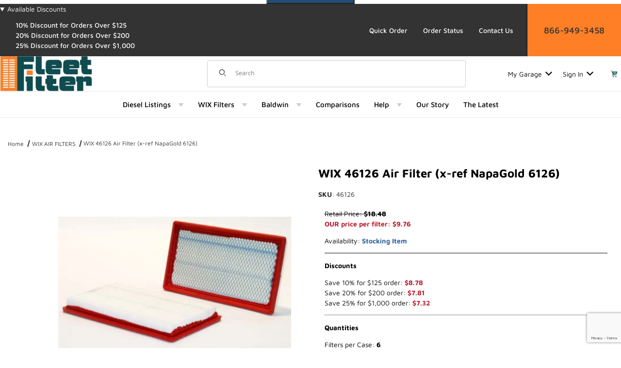

--- FILE ---
content_type: text/html; charset=utf-8
request_url: https://www.google.com/recaptcha/api2/anchor?ar=1&k=6LeDSXUqAAAAACMhixM2FhmFeLKPGt-tc0Wg0_4_&co=aHR0cHM6Ly93d3cuZmxlZXRmaWx0ZXIuY29tOjQ0Mw..&hl=en&v=PoyoqOPhxBO7pBk68S4YbpHZ&size=invisible&anchor-ms=20000&execute-ms=30000&cb=puleehdeujm1
body_size: 48593
content:
<!DOCTYPE HTML><html dir="ltr" lang="en"><head><meta http-equiv="Content-Type" content="text/html; charset=UTF-8">
<meta http-equiv="X-UA-Compatible" content="IE=edge">
<title>reCAPTCHA</title>
<style type="text/css">
/* cyrillic-ext */
@font-face {
  font-family: 'Roboto';
  font-style: normal;
  font-weight: 400;
  font-stretch: 100%;
  src: url(//fonts.gstatic.com/s/roboto/v48/KFO7CnqEu92Fr1ME7kSn66aGLdTylUAMa3GUBHMdazTgWw.woff2) format('woff2');
  unicode-range: U+0460-052F, U+1C80-1C8A, U+20B4, U+2DE0-2DFF, U+A640-A69F, U+FE2E-FE2F;
}
/* cyrillic */
@font-face {
  font-family: 'Roboto';
  font-style: normal;
  font-weight: 400;
  font-stretch: 100%;
  src: url(//fonts.gstatic.com/s/roboto/v48/KFO7CnqEu92Fr1ME7kSn66aGLdTylUAMa3iUBHMdazTgWw.woff2) format('woff2');
  unicode-range: U+0301, U+0400-045F, U+0490-0491, U+04B0-04B1, U+2116;
}
/* greek-ext */
@font-face {
  font-family: 'Roboto';
  font-style: normal;
  font-weight: 400;
  font-stretch: 100%;
  src: url(//fonts.gstatic.com/s/roboto/v48/KFO7CnqEu92Fr1ME7kSn66aGLdTylUAMa3CUBHMdazTgWw.woff2) format('woff2');
  unicode-range: U+1F00-1FFF;
}
/* greek */
@font-face {
  font-family: 'Roboto';
  font-style: normal;
  font-weight: 400;
  font-stretch: 100%;
  src: url(//fonts.gstatic.com/s/roboto/v48/KFO7CnqEu92Fr1ME7kSn66aGLdTylUAMa3-UBHMdazTgWw.woff2) format('woff2');
  unicode-range: U+0370-0377, U+037A-037F, U+0384-038A, U+038C, U+038E-03A1, U+03A3-03FF;
}
/* math */
@font-face {
  font-family: 'Roboto';
  font-style: normal;
  font-weight: 400;
  font-stretch: 100%;
  src: url(//fonts.gstatic.com/s/roboto/v48/KFO7CnqEu92Fr1ME7kSn66aGLdTylUAMawCUBHMdazTgWw.woff2) format('woff2');
  unicode-range: U+0302-0303, U+0305, U+0307-0308, U+0310, U+0312, U+0315, U+031A, U+0326-0327, U+032C, U+032F-0330, U+0332-0333, U+0338, U+033A, U+0346, U+034D, U+0391-03A1, U+03A3-03A9, U+03B1-03C9, U+03D1, U+03D5-03D6, U+03F0-03F1, U+03F4-03F5, U+2016-2017, U+2034-2038, U+203C, U+2040, U+2043, U+2047, U+2050, U+2057, U+205F, U+2070-2071, U+2074-208E, U+2090-209C, U+20D0-20DC, U+20E1, U+20E5-20EF, U+2100-2112, U+2114-2115, U+2117-2121, U+2123-214F, U+2190, U+2192, U+2194-21AE, U+21B0-21E5, U+21F1-21F2, U+21F4-2211, U+2213-2214, U+2216-22FF, U+2308-230B, U+2310, U+2319, U+231C-2321, U+2336-237A, U+237C, U+2395, U+239B-23B7, U+23D0, U+23DC-23E1, U+2474-2475, U+25AF, U+25B3, U+25B7, U+25BD, U+25C1, U+25CA, U+25CC, U+25FB, U+266D-266F, U+27C0-27FF, U+2900-2AFF, U+2B0E-2B11, U+2B30-2B4C, U+2BFE, U+3030, U+FF5B, U+FF5D, U+1D400-1D7FF, U+1EE00-1EEFF;
}
/* symbols */
@font-face {
  font-family: 'Roboto';
  font-style: normal;
  font-weight: 400;
  font-stretch: 100%;
  src: url(//fonts.gstatic.com/s/roboto/v48/KFO7CnqEu92Fr1ME7kSn66aGLdTylUAMaxKUBHMdazTgWw.woff2) format('woff2');
  unicode-range: U+0001-000C, U+000E-001F, U+007F-009F, U+20DD-20E0, U+20E2-20E4, U+2150-218F, U+2190, U+2192, U+2194-2199, U+21AF, U+21E6-21F0, U+21F3, U+2218-2219, U+2299, U+22C4-22C6, U+2300-243F, U+2440-244A, U+2460-24FF, U+25A0-27BF, U+2800-28FF, U+2921-2922, U+2981, U+29BF, U+29EB, U+2B00-2BFF, U+4DC0-4DFF, U+FFF9-FFFB, U+10140-1018E, U+10190-1019C, U+101A0, U+101D0-101FD, U+102E0-102FB, U+10E60-10E7E, U+1D2C0-1D2D3, U+1D2E0-1D37F, U+1F000-1F0FF, U+1F100-1F1AD, U+1F1E6-1F1FF, U+1F30D-1F30F, U+1F315, U+1F31C, U+1F31E, U+1F320-1F32C, U+1F336, U+1F378, U+1F37D, U+1F382, U+1F393-1F39F, U+1F3A7-1F3A8, U+1F3AC-1F3AF, U+1F3C2, U+1F3C4-1F3C6, U+1F3CA-1F3CE, U+1F3D4-1F3E0, U+1F3ED, U+1F3F1-1F3F3, U+1F3F5-1F3F7, U+1F408, U+1F415, U+1F41F, U+1F426, U+1F43F, U+1F441-1F442, U+1F444, U+1F446-1F449, U+1F44C-1F44E, U+1F453, U+1F46A, U+1F47D, U+1F4A3, U+1F4B0, U+1F4B3, U+1F4B9, U+1F4BB, U+1F4BF, U+1F4C8-1F4CB, U+1F4D6, U+1F4DA, U+1F4DF, U+1F4E3-1F4E6, U+1F4EA-1F4ED, U+1F4F7, U+1F4F9-1F4FB, U+1F4FD-1F4FE, U+1F503, U+1F507-1F50B, U+1F50D, U+1F512-1F513, U+1F53E-1F54A, U+1F54F-1F5FA, U+1F610, U+1F650-1F67F, U+1F687, U+1F68D, U+1F691, U+1F694, U+1F698, U+1F6AD, U+1F6B2, U+1F6B9-1F6BA, U+1F6BC, U+1F6C6-1F6CF, U+1F6D3-1F6D7, U+1F6E0-1F6EA, U+1F6F0-1F6F3, U+1F6F7-1F6FC, U+1F700-1F7FF, U+1F800-1F80B, U+1F810-1F847, U+1F850-1F859, U+1F860-1F887, U+1F890-1F8AD, U+1F8B0-1F8BB, U+1F8C0-1F8C1, U+1F900-1F90B, U+1F93B, U+1F946, U+1F984, U+1F996, U+1F9E9, U+1FA00-1FA6F, U+1FA70-1FA7C, U+1FA80-1FA89, U+1FA8F-1FAC6, U+1FACE-1FADC, U+1FADF-1FAE9, U+1FAF0-1FAF8, U+1FB00-1FBFF;
}
/* vietnamese */
@font-face {
  font-family: 'Roboto';
  font-style: normal;
  font-weight: 400;
  font-stretch: 100%;
  src: url(//fonts.gstatic.com/s/roboto/v48/KFO7CnqEu92Fr1ME7kSn66aGLdTylUAMa3OUBHMdazTgWw.woff2) format('woff2');
  unicode-range: U+0102-0103, U+0110-0111, U+0128-0129, U+0168-0169, U+01A0-01A1, U+01AF-01B0, U+0300-0301, U+0303-0304, U+0308-0309, U+0323, U+0329, U+1EA0-1EF9, U+20AB;
}
/* latin-ext */
@font-face {
  font-family: 'Roboto';
  font-style: normal;
  font-weight: 400;
  font-stretch: 100%;
  src: url(//fonts.gstatic.com/s/roboto/v48/KFO7CnqEu92Fr1ME7kSn66aGLdTylUAMa3KUBHMdazTgWw.woff2) format('woff2');
  unicode-range: U+0100-02BA, U+02BD-02C5, U+02C7-02CC, U+02CE-02D7, U+02DD-02FF, U+0304, U+0308, U+0329, U+1D00-1DBF, U+1E00-1E9F, U+1EF2-1EFF, U+2020, U+20A0-20AB, U+20AD-20C0, U+2113, U+2C60-2C7F, U+A720-A7FF;
}
/* latin */
@font-face {
  font-family: 'Roboto';
  font-style: normal;
  font-weight: 400;
  font-stretch: 100%;
  src: url(//fonts.gstatic.com/s/roboto/v48/KFO7CnqEu92Fr1ME7kSn66aGLdTylUAMa3yUBHMdazQ.woff2) format('woff2');
  unicode-range: U+0000-00FF, U+0131, U+0152-0153, U+02BB-02BC, U+02C6, U+02DA, U+02DC, U+0304, U+0308, U+0329, U+2000-206F, U+20AC, U+2122, U+2191, U+2193, U+2212, U+2215, U+FEFF, U+FFFD;
}
/* cyrillic-ext */
@font-face {
  font-family: 'Roboto';
  font-style: normal;
  font-weight: 500;
  font-stretch: 100%;
  src: url(//fonts.gstatic.com/s/roboto/v48/KFO7CnqEu92Fr1ME7kSn66aGLdTylUAMa3GUBHMdazTgWw.woff2) format('woff2');
  unicode-range: U+0460-052F, U+1C80-1C8A, U+20B4, U+2DE0-2DFF, U+A640-A69F, U+FE2E-FE2F;
}
/* cyrillic */
@font-face {
  font-family: 'Roboto';
  font-style: normal;
  font-weight: 500;
  font-stretch: 100%;
  src: url(//fonts.gstatic.com/s/roboto/v48/KFO7CnqEu92Fr1ME7kSn66aGLdTylUAMa3iUBHMdazTgWw.woff2) format('woff2');
  unicode-range: U+0301, U+0400-045F, U+0490-0491, U+04B0-04B1, U+2116;
}
/* greek-ext */
@font-face {
  font-family: 'Roboto';
  font-style: normal;
  font-weight: 500;
  font-stretch: 100%;
  src: url(//fonts.gstatic.com/s/roboto/v48/KFO7CnqEu92Fr1ME7kSn66aGLdTylUAMa3CUBHMdazTgWw.woff2) format('woff2');
  unicode-range: U+1F00-1FFF;
}
/* greek */
@font-face {
  font-family: 'Roboto';
  font-style: normal;
  font-weight: 500;
  font-stretch: 100%;
  src: url(//fonts.gstatic.com/s/roboto/v48/KFO7CnqEu92Fr1ME7kSn66aGLdTylUAMa3-UBHMdazTgWw.woff2) format('woff2');
  unicode-range: U+0370-0377, U+037A-037F, U+0384-038A, U+038C, U+038E-03A1, U+03A3-03FF;
}
/* math */
@font-face {
  font-family: 'Roboto';
  font-style: normal;
  font-weight: 500;
  font-stretch: 100%;
  src: url(//fonts.gstatic.com/s/roboto/v48/KFO7CnqEu92Fr1ME7kSn66aGLdTylUAMawCUBHMdazTgWw.woff2) format('woff2');
  unicode-range: U+0302-0303, U+0305, U+0307-0308, U+0310, U+0312, U+0315, U+031A, U+0326-0327, U+032C, U+032F-0330, U+0332-0333, U+0338, U+033A, U+0346, U+034D, U+0391-03A1, U+03A3-03A9, U+03B1-03C9, U+03D1, U+03D5-03D6, U+03F0-03F1, U+03F4-03F5, U+2016-2017, U+2034-2038, U+203C, U+2040, U+2043, U+2047, U+2050, U+2057, U+205F, U+2070-2071, U+2074-208E, U+2090-209C, U+20D0-20DC, U+20E1, U+20E5-20EF, U+2100-2112, U+2114-2115, U+2117-2121, U+2123-214F, U+2190, U+2192, U+2194-21AE, U+21B0-21E5, U+21F1-21F2, U+21F4-2211, U+2213-2214, U+2216-22FF, U+2308-230B, U+2310, U+2319, U+231C-2321, U+2336-237A, U+237C, U+2395, U+239B-23B7, U+23D0, U+23DC-23E1, U+2474-2475, U+25AF, U+25B3, U+25B7, U+25BD, U+25C1, U+25CA, U+25CC, U+25FB, U+266D-266F, U+27C0-27FF, U+2900-2AFF, U+2B0E-2B11, U+2B30-2B4C, U+2BFE, U+3030, U+FF5B, U+FF5D, U+1D400-1D7FF, U+1EE00-1EEFF;
}
/* symbols */
@font-face {
  font-family: 'Roboto';
  font-style: normal;
  font-weight: 500;
  font-stretch: 100%;
  src: url(//fonts.gstatic.com/s/roboto/v48/KFO7CnqEu92Fr1ME7kSn66aGLdTylUAMaxKUBHMdazTgWw.woff2) format('woff2');
  unicode-range: U+0001-000C, U+000E-001F, U+007F-009F, U+20DD-20E0, U+20E2-20E4, U+2150-218F, U+2190, U+2192, U+2194-2199, U+21AF, U+21E6-21F0, U+21F3, U+2218-2219, U+2299, U+22C4-22C6, U+2300-243F, U+2440-244A, U+2460-24FF, U+25A0-27BF, U+2800-28FF, U+2921-2922, U+2981, U+29BF, U+29EB, U+2B00-2BFF, U+4DC0-4DFF, U+FFF9-FFFB, U+10140-1018E, U+10190-1019C, U+101A0, U+101D0-101FD, U+102E0-102FB, U+10E60-10E7E, U+1D2C0-1D2D3, U+1D2E0-1D37F, U+1F000-1F0FF, U+1F100-1F1AD, U+1F1E6-1F1FF, U+1F30D-1F30F, U+1F315, U+1F31C, U+1F31E, U+1F320-1F32C, U+1F336, U+1F378, U+1F37D, U+1F382, U+1F393-1F39F, U+1F3A7-1F3A8, U+1F3AC-1F3AF, U+1F3C2, U+1F3C4-1F3C6, U+1F3CA-1F3CE, U+1F3D4-1F3E0, U+1F3ED, U+1F3F1-1F3F3, U+1F3F5-1F3F7, U+1F408, U+1F415, U+1F41F, U+1F426, U+1F43F, U+1F441-1F442, U+1F444, U+1F446-1F449, U+1F44C-1F44E, U+1F453, U+1F46A, U+1F47D, U+1F4A3, U+1F4B0, U+1F4B3, U+1F4B9, U+1F4BB, U+1F4BF, U+1F4C8-1F4CB, U+1F4D6, U+1F4DA, U+1F4DF, U+1F4E3-1F4E6, U+1F4EA-1F4ED, U+1F4F7, U+1F4F9-1F4FB, U+1F4FD-1F4FE, U+1F503, U+1F507-1F50B, U+1F50D, U+1F512-1F513, U+1F53E-1F54A, U+1F54F-1F5FA, U+1F610, U+1F650-1F67F, U+1F687, U+1F68D, U+1F691, U+1F694, U+1F698, U+1F6AD, U+1F6B2, U+1F6B9-1F6BA, U+1F6BC, U+1F6C6-1F6CF, U+1F6D3-1F6D7, U+1F6E0-1F6EA, U+1F6F0-1F6F3, U+1F6F7-1F6FC, U+1F700-1F7FF, U+1F800-1F80B, U+1F810-1F847, U+1F850-1F859, U+1F860-1F887, U+1F890-1F8AD, U+1F8B0-1F8BB, U+1F8C0-1F8C1, U+1F900-1F90B, U+1F93B, U+1F946, U+1F984, U+1F996, U+1F9E9, U+1FA00-1FA6F, U+1FA70-1FA7C, U+1FA80-1FA89, U+1FA8F-1FAC6, U+1FACE-1FADC, U+1FADF-1FAE9, U+1FAF0-1FAF8, U+1FB00-1FBFF;
}
/* vietnamese */
@font-face {
  font-family: 'Roboto';
  font-style: normal;
  font-weight: 500;
  font-stretch: 100%;
  src: url(//fonts.gstatic.com/s/roboto/v48/KFO7CnqEu92Fr1ME7kSn66aGLdTylUAMa3OUBHMdazTgWw.woff2) format('woff2');
  unicode-range: U+0102-0103, U+0110-0111, U+0128-0129, U+0168-0169, U+01A0-01A1, U+01AF-01B0, U+0300-0301, U+0303-0304, U+0308-0309, U+0323, U+0329, U+1EA0-1EF9, U+20AB;
}
/* latin-ext */
@font-face {
  font-family: 'Roboto';
  font-style: normal;
  font-weight: 500;
  font-stretch: 100%;
  src: url(//fonts.gstatic.com/s/roboto/v48/KFO7CnqEu92Fr1ME7kSn66aGLdTylUAMa3KUBHMdazTgWw.woff2) format('woff2');
  unicode-range: U+0100-02BA, U+02BD-02C5, U+02C7-02CC, U+02CE-02D7, U+02DD-02FF, U+0304, U+0308, U+0329, U+1D00-1DBF, U+1E00-1E9F, U+1EF2-1EFF, U+2020, U+20A0-20AB, U+20AD-20C0, U+2113, U+2C60-2C7F, U+A720-A7FF;
}
/* latin */
@font-face {
  font-family: 'Roboto';
  font-style: normal;
  font-weight: 500;
  font-stretch: 100%;
  src: url(//fonts.gstatic.com/s/roboto/v48/KFO7CnqEu92Fr1ME7kSn66aGLdTylUAMa3yUBHMdazQ.woff2) format('woff2');
  unicode-range: U+0000-00FF, U+0131, U+0152-0153, U+02BB-02BC, U+02C6, U+02DA, U+02DC, U+0304, U+0308, U+0329, U+2000-206F, U+20AC, U+2122, U+2191, U+2193, U+2212, U+2215, U+FEFF, U+FFFD;
}
/* cyrillic-ext */
@font-face {
  font-family: 'Roboto';
  font-style: normal;
  font-weight: 900;
  font-stretch: 100%;
  src: url(//fonts.gstatic.com/s/roboto/v48/KFO7CnqEu92Fr1ME7kSn66aGLdTylUAMa3GUBHMdazTgWw.woff2) format('woff2');
  unicode-range: U+0460-052F, U+1C80-1C8A, U+20B4, U+2DE0-2DFF, U+A640-A69F, U+FE2E-FE2F;
}
/* cyrillic */
@font-face {
  font-family: 'Roboto';
  font-style: normal;
  font-weight: 900;
  font-stretch: 100%;
  src: url(//fonts.gstatic.com/s/roboto/v48/KFO7CnqEu92Fr1ME7kSn66aGLdTylUAMa3iUBHMdazTgWw.woff2) format('woff2');
  unicode-range: U+0301, U+0400-045F, U+0490-0491, U+04B0-04B1, U+2116;
}
/* greek-ext */
@font-face {
  font-family: 'Roboto';
  font-style: normal;
  font-weight: 900;
  font-stretch: 100%;
  src: url(//fonts.gstatic.com/s/roboto/v48/KFO7CnqEu92Fr1ME7kSn66aGLdTylUAMa3CUBHMdazTgWw.woff2) format('woff2');
  unicode-range: U+1F00-1FFF;
}
/* greek */
@font-face {
  font-family: 'Roboto';
  font-style: normal;
  font-weight: 900;
  font-stretch: 100%;
  src: url(//fonts.gstatic.com/s/roboto/v48/KFO7CnqEu92Fr1ME7kSn66aGLdTylUAMa3-UBHMdazTgWw.woff2) format('woff2');
  unicode-range: U+0370-0377, U+037A-037F, U+0384-038A, U+038C, U+038E-03A1, U+03A3-03FF;
}
/* math */
@font-face {
  font-family: 'Roboto';
  font-style: normal;
  font-weight: 900;
  font-stretch: 100%;
  src: url(//fonts.gstatic.com/s/roboto/v48/KFO7CnqEu92Fr1ME7kSn66aGLdTylUAMawCUBHMdazTgWw.woff2) format('woff2');
  unicode-range: U+0302-0303, U+0305, U+0307-0308, U+0310, U+0312, U+0315, U+031A, U+0326-0327, U+032C, U+032F-0330, U+0332-0333, U+0338, U+033A, U+0346, U+034D, U+0391-03A1, U+03A3-03A9, U+03B1-03C9, U+03D1, U+03D5-03D6, U+03F0-03F1, U+03F4-03F5, U+2016-2017, U+2034-2038, U+203C, U+2040, U+2043, U+2047, U+2050, U+2057, U+205F, U+2070-2071, U+2074-208E, U+2090-209C, U+20D0-20DC, U+20E1, U+20E5-20EF, U+2100-2112, U+2114-2115, U+2117-2121, U+2123-214F, U+2190, U+2192, U+2194-21AE, U+21B0-21E5, U+21F1-21F2, U+21F4-2211, U+2213-2214, U+2216-22FF, U+2308-230B, U+2310, U+2319, U+231C-2321, U+2336-237A, U+237C, U+2395, U+239B-23B7, U+23D0, U+23DC-23E1, U+2474-2475, U+25AF, U+25B3, U+25B7, U+25BD, U+25C1, U+25CA, U+25CC, U+25FB, U+266D-266F, U+27C0-27FF, U+2900-2AFF, U+2B0E-2B11, U+2B30-2B4C, U+2BFE, U+3030, U+FF5B, U+FF5D, U+1D400-1D7FF, U+1EE00-1EEFF;
}
/* symbols */
@font-face {
  font-family: 'Roboto';
  font-style: normal;
  font-weight: 900;
  font-stretch: 100%;
  src: url(//fonts.gstatic.com/s/roboto/v48/KFO7CnqEu92Fr1ME7kSn66aGLdTylUAMaxKUBHMdazTgWw.woff2) format('woff2');
  unicode-range: U+0001-000C, U+000E-001F, U+007F-009F, U+20DD-20E0, U+20E2-20E4, U+2150-218F, U+2190, U+2192, U+2194-2199, U+21AF, U+21E6-21F0, U+21F3, U+2218-2219, U+2299, U+22C4-22C6, U+2300-243F, U+2440-244A, U+2460-24FF, U+25A0-27BF, U+2800-28FF, U+2921-2922, U+2981, U+29BF, U+29EB, U+2B00-2BFF, U+4DC0-4DFF, U+FFF9-FFFB, U+10140-1018E, U+10190-1019C, U+101A0, U+101D0-101FD, U+102E0-102FB, U+10E60-10E7E, U+1D2C0-1D2D3, U+1D2E0-1D37F, U+1F000-1F0FF, U+1F100-1F1AD, U+1F1E6-1F1FF, U+1F30D-1F30F, U+1F315, U+1F31C, U+1F31E, U+1F320-1F32C, U+1F336, U+1F378, U+1F37D, U+1F382, U+1F393-1F39F, U+1F3A7-1F3A8, U+1F3AC-1F3AF, U+1F3C2, U+1F3C4-1F3C6, U+1F3CA-1F3CE, U+1F3D4-1F3E0, U+1F3ED, U+1F3F1-1F3F3, U+1F3F5-1F3F7, U+1F408, U+1F415, U+1F41F, U+1F426, U+1F43F, U+1F441-1F442, U+1F444, U+1F446-1F449, U+1F44C-1F44E, U+1F453, U+1F46A, U+1F47D, U+1F4A3, U+1F4B0, U+1F4B3, U+1F4B9, U+1F4BB, U+1F4BF, U+1F4C8-1F4CB, U+1F4D6, U+1F4DA, U+1F4DF, U+1F4E3-1F4E6, U+1F4EA-1F4ED, U+1F4F7, U+1F4F9-1F4FB, U+1F4FD-1F4FE, U+1F503, U+1F507-1F50B, U+1F50D, U+1F512-1F513, U+1F53E-1F54A, U+1F54F-1F5FA, U+1F610, U+1F650-1F67F, U+1F687, U+1F68D, U+1F691, U+1F694, U+1F698, U+1F6AD, U+1F6B2, U+1F6B9-1F6BA, U+1F6BC, U+1F6C6-1F6CF, U+1F6D3-1F6D7, U+1F6E0-1F6EA, U+1F6F0-1F6F3, U+1F6F7-1F6FC, U+1F700-1F7FF, U+1F800-1F80B, U+1F810-1F847, U+1F850-1F859, U+1F860-1F887, U+1F890-1F8AD, U+1F8B0-1F8BB, U+1F8C0-1F8C1, U+1F900-1F90B, U+1F93B, U+1F946, U+1F984, U+1F996, U+1F9E9, U+1FA00-1FA6F, U+1FA70-1FA7C, U+1FA80-1FA89, U+1FA8F-1FAC6, U+1FACE-1FADC, U+1FADF-1FAE9, U+1FAF0-1FAF8, U+1FB00-1FBFF;
}
/* vietnamese */
@font-face {
  font-family: 'Roboto';
  font-style: normal;
  font-weight: 900;
  font-stretch: 100%;
  src: url(//fonts.gstatic.com/s/roboto/v48/KFO7CnqEu92Fr1ME7kSn66aGLdTylUAMa3OUBHMdazTgWw.woff2) format('woff2');
  unicode-range: U+0102-0103, U+0110-0111, U+0128-0129, U+0168-0169, U+01A0-01A1, U+01AF-01B0, U+0300-0301, U+0303-0304, U+0308-0309, U+0323, U+0329, U+1EA0-1EF9, U+20AB;
}
/* latin-ext */
@font-face {
  font-family: 'Roboto';
  font-style: normal;
  font-weight: 900;
  font-stretch: 100%;
  src: url(//fonts.gstatic.com/s/roboto/v48/KFO7CnqEu92Fr1ME7kSn66aGLdTylUAMa3KUBHMdazTgWw.woff2) format('woff2');
  unicode-range: U+0100-02BA, U+02BD-02C5, U+02C7-02CC, U+02CE-02D7, U+02DD-02FF, U+0304, U+0308, U+0329, U+1D00-1DBF, U+1E00-1E9F, U+1EF2-1EFF, U+2020, U+20A0-20AB, U+20AD-20C0, U+2113, U+2C60-2C7F, U+A720-A7FF;
}
/* latin */
@font-face {
  font-family: 'Roboto';
  font-style: normal;
  font-weight: 900;
  font-stretch: 100%;
  src: url(//fonts.gstatic.com/s/roboto/v48/KFO7CnqEu92Fr1ME7kSn66aGLdTylUAMa3yUBHMdazQ.woff2) format('woff2');
  unicode-range: U+0000-00FF, U+0131, U+0152-0153, U+02BB-02BC, U+02C6, U+02DA, U+02DC, U+0304, U+0308, U+0329, U+2000-206F, U+20AC, U+2122, U+2191, U+2193, U+2212, U+2215, U+FEFF, U+FFFD;
}

</style>
<link rel="stylesheet" type="text/css" href="https://www.gstatic.com/recaptcha/releases/PoyoqOPhxBO7pBk68S4YbpHZ/styles__ltr.css">
<script nonce="HWeEiqZtdW2WC1bhEUIddQ" type="text/javascript">window['__recaptcha_api'] = 'https://www.google.com/recaptcha/api2/';</script>
<script type="text/javascript" src="https://www.gstatic.com/recaptcha/releases/PoyoqOPhxBO7pBk68S4YbpHZ/recaptcha__en.js" nonce="HWeEiqZtdW2WC1bhEUIddQ">
      
    </script></head>
<body><div id="rc-anchor-alert" class="rc-anchor-alert"></div>
<input type="hidden" id="recaptcha-token" value="[base64]">
<script type="text/javascript" nonce="HWeEiqZtdW2WC1bhEUIddQ">
      recaptcha.anchor.Main.init("[\x22ainput\x22,[\x22bgdata\x22,\x22\x22,\[base64]/[base64]/[base64]/KE4oMTI0LHYsdi5HKSxMWihsLHYpKTpOKDEyNCx2LGwpLFYpLHYpLFQpKSxGKDE3MSx2KX0scjc9ZnVuY3Rpb24obCl7cmV0dXJuIGx9LEM9ZnVuY3Rpb24obCxWLHYpe04odixsLFYpLFZbYWtdPTI3OTZ9LG49ZnVuY3Rpb24obCxWKXtWLlg9KChWLlg/[base64]/[base64]/[base64]/[base64]/[base64]/[base64]/[base64]/[base64]/[base64]/[base64]/[base64]\\u003d\x22,\[base64]\\u003d\\u003d\x22,\x22wqdZw5rDusOxw4vDicKGwr0aw6tzw4zDg8KSURjCtsODOcOVwqVTRcK9fhs4w5pKw5jCh8KsERJowqQBw4XClHVww6BYLwdDLMK6PBfClsOvworDtGzCoA8kVFAGIcKWcMOCwqXDqylidFPCj8OlDcOhe2p1BTtjw6/CnUE3D3oNw5DDt8OMw6ZvwrjDsV40WwkDw6PDpSUQwoXDqMOAw548w7EgE37CtsOGeMOiw7ssHsKGw5lYUi/DusOZW8OZWcOjcAfCg2PCvATDsWvCssKkGsKyIsOlEFHDmS7DuATDv8O6wovCoMKjw64AWcOdw7BZOCfDhEnClm7CjEjDpS8kbVXDqcOmw5HDrcKrwo/Ch21TYmzCgG59T8Kww4nChcKzwozCmT3DjxglVlQGF1l7UmTDulDCmcK3wpzClsKoMMOUwqjDrcO9UX3DnlbDmW7DncOaNMOfwoTDrsKsw7DDrMKEAyVDwpdWwoXDkXVDwqfCtcOxw6cmw693wqfCusKNSSfDr1zDssOjwp8mw5YWecKPw77CgVHDvcO/[base64]/DhcOKJ8OJA8OxPX0tUQNrwpHCnsOWwpB8U8OHwoYhw5cow6/CvMOXKgNxIGbCu8Obw5HCtHjDtMOedcKzFsOKfRzCsMK7WcOjBMKLfBTDlRoHXUDCoMOMH8K9w6PDvMKSMMOGw7M0w7ISwprDtxxxbTvDuWHCjgZVHMOEd8KTX8OpC8KuIMKZwqU0w4jDpTjCjsOeY8OxwqLCvVDCj8O+w5w9fFYAw6ELwp7ClzjClA/DljI3VcODP8O8w5JQIMKbw6BtdUjDpWNKwo3DsCfDm2VkRBvDrMOHHsO0F8Ojw5U+w58daMOVDXxUwrnDssOIw6PCkcK8K2YrOsO5YMK3w4zDj8OAAsKtI8KAwrtsJsOgXcO5QMOZAMOkXsOswr7CigZmwpl/bcK+e00cM8KPwoLDkQrCky19w7jCqXjCgsKzw7nDtjHCuMOywrjDsMK4QMONCyLCncOyM8K9PiZVVE5abgvCr2Jdw7TCs3fDvGfCp8OvF8OnV0ocJ1/DgcKSw5spFTjCisOEwofDnMKrw4ghLMK7wpJIU8KuC8O2RsO6w6jDj8KuI3/CsCNcIlYHwpcCe8OTVAZPdMOMwqzCp8OOwrJBOMOMw5fDhis5wpXDsMORw7rDqcKLwrdqw7LCpkTDsx3Cs8KuwrbCsMOswpLDtMO8wqbCrsKyekgOGsKlw7htw7APYVLCpifCl8KLwpHDq8OnEMK8wrHCq8OjC3Q7QzcgecK+TcOEw5nDnG7Cuzc1wr/[base64]/CkcKiw6PCkTE7wpLDmx0NX8K3chA2U8OHCW1HwpAew4oSPCjDmnfCisOgw7lnwqfDj8Ofw6BLw69Xw5BQwrzCu8OwScOnXClyHz7Ct8KCwr97wo/DqsOYwowGDUYVZEo0w6UXV8OYw5ALYcKBSiZawoLCvcOLw5jDoFZewqUOwoXClCPDrjFLEsK9w7TDssK/wqp9HgfDtWzDvMKQwpQ9w7t/wrZpwqs/w4gIXlbDpm5TS2Q7NMK4HybDmsOhelPCm3xIPlpLwp1bwoLCgXIfw6kzQhjCqS8yw7PDqQ81w7DCjBfCnAg4D8K0w5PDuCtswrLDnikew7VVYcOAe8KeQcOHH8KqAcOMFUdYwqBAw4zDiVo/CmBDwrHCssOrayxjwozCuEgDwrFqw6jCnBHDoBPCiCzDj8OPZMKiw6ciwq4Pw68VOcKkw7bDpnkPMcO4SlXCkG/[base64]/DtcOMecKZRl9aw4swwq5/wqnDtsOKwp8hKivCicKqw54lQwtpw4IEL8KcOw7CnG8CSXRuwrRjdcONTcKzw7cIw4FECsKhdBVDwpVXwqXDlMKfeGVGw4LCmsKwwqLDksO4AHPDmlMaw5DDkzkARsO8CkgSbFrDpVbCiwQ6w583PH1MwrVqacOqWCE6w4fDvCTDsMKiw4Jswq/[base64]/CncKRw7IIw7oawqjDmnMqwqTCkBDCtsKrwptrFjtlw7IIwp7DsMOMcBrChDbCqMKbacOMeUd/woXDlSHCiQA7eMODwr0NbsOyJ0lIwoxPZcO0bcOoWcOVCREiwqADwoPDjcOUwoLDhMOYwpZOwqPDlcKyGcKMfMORFibCtCPDqT7CknIBw5fDqsOqw4JcwpTCrcKBc8OWwrh3wpjCiMKuw4zCg8K0wp7DqQnCoBDChSR0DMKPUcOCaBMMwpMWwrA8wrjDv8KGWT/DuEhwH8KiGwTClwE9A8OKwqnChsO6w5rCvMO/DU3Di8KUw6MtwpfDmX/DuhE6w6DDkG1jwofCjsOJAcKRwpjDv8KUDWVlw43ClVYONsOBwps1QsOCw5VEWnBqEsOLScKQe2rDoCdfwqx5w7rDk8KbwoYqUsOVw6fCj8O/wrzDly3DiVNiw5HCtsKpwobCgsO2RcKiwqUHW3ILUcOtw6PDrAAhZw7CncOZGG5hwqnCsAhmwo4fQsKZLMOUfsOAZEsSOMOZwrXCuGoEwqEKCsKCw6FPWX7DiMOhwonCr8OBUcKfR1TDjQZwwqV+w6JTPTbCo8KKH8KCw7Uyf8OiSxbCg8OEwozCtg86w5p/YcKtwpQZM8KSNmcEw4I6wpDDkcOqwpUkw50ow5sMakTCs8KxwpXCucO/wqd8P8Oaw53Cj2oFwprCpcONwrDDpQscF8KHw4k/SiUKV8O6w7DCjcOVwqJ8ERxPw4gaw5LCqwDCgwR9fsOtwrPClgbCjcKlXsO1fsOWwqpMwqxqQBQow6XCqnvCmcO1NsOdw4t/w55YD8OUwq1wwqPDkiFSLChSRGpOw4JOcsOhw4FKw6fDuMKuw6oWw5zDjmTCl8KYwqvDoBLDrQE/[base64]/wpXCmUbCt2fDmcOyUHvCrllfWcOlwrVwwpQsJMOlVWUETcKxR8KFw78Vw7k9IU5pLMO9wqHCr8OROcKFEjHCosKwZcOLw47DmMOtw7pLw4TDpMODw7luADZiw67DvsOzG1LDg8OjWMOrwqQqX8K0ak1SaSnDhcKxCcK/wrjCnsOPb3HCk3vDlnbCsyVLQcOOV8O4wpzDnMOzwo5zwqJORDtmKsOiwq4aU8OHchbCicKMUUrCkhkfRyJ8cFzCoMKIwqENKX/Cu8Kicx3DkCvDmsKsw5B5McOJwp3DgMKWNcO4RgbDgcK5wrUywq/[base64]/M8O4Qi0oOxJYbsOGwqvDiUNASEPDtMOUwp7DncKgesObw6Z1RQTCncO/Ty8mwrLCk8K/w6tzw6ELw6HDm8OmFX0dcMKaGMO3wo7CoMKMQMOPw5Z7AcOPwobDiDsEbMK9ZsK0CMK+L8O8HATCscKOYltpZANIwo1gIjNhHMKRwop8WAlhw4EYw4bCtgPDrRJzwot/L27ClMKxwrMTMsO7wogBwo/DrWvCkRlSBwDCrMKaG8O6G0DDkHfDtCYlw5fCnhdbB8K5wrFafgrDpcO3woPDqMOuw6DCnMO0T8OWFcKwV8O+acOMwrcENMKtcm8/wrLDkEfDmsK8bcOuw5seU8OQWsOrw5pgw5Yxwq3Cj8K7Wz3DggbDgA04wqHClE3DrMOGasOHw6g8b8K2JAVnw54hfcOCFh0XQkZ2wo7CssKjw4XDmnA2X8KXwqhSYRTDnhhXdMOsbMKHwr9cwrgGw4UYwqHDkcK3CcO2TcKRw5bDoEvDtHo/wpvCiMKyAMKGZsO5T8OvccOBd8KuTMOgfjR+b8O3FShrEH8Awq9kLsOQw7fCvMOuwrLCgknCijrDlMO9R8K/YnI1wqQ2DQJzLMKPw5spMsOmw7HCmcO+N0UPbcKNwpHCn0pswonCuCbCvTAGw7NxMA8ww5/CpGd6I2rCjRAww7XCkRLDkCYvwq81ScKIw5rCuATDo8KJw5tVwrnCpFMXw5ByWcO1UMKhRMKZdnXDiwl6IVQ0PcO+Bg4aw7XChF3DtMKqw5vCk8K/[base64]/wpYnfMOUw6jDkMKeSWrDk8OUwrMpw4/DsjEEwqvDjsK6IAY6Xg/CqAtNe8OTSkLDpcKSwozCmDXCmcO0w6nCkMOywrYBasKGT8K8D8OKwrjDox81wpJ/w7jDtCM1T8KhNsKMJGnCtVofHcKqwqTDgMOQCyMZOEDCq0PCgkXChGoyFMOyQMKmQlPCrHbDhTrDlWXDqMK6a8OFwrPCvMO+w7d1Pz/Dl8KGDsOuwqrChMK/J8K4WCtVORDDsMO0TcOiBUsMw4t+w7HCtyc1w5fDjsKGwrIkw50pVXkuJQJTwqRSwpfCqnAUQ8Kpw6/[base64]/[base64]/DrXUCK8Omw65ZwrMRHcKDHcOawrPDoWUPRDZWfEzDl2fCp3HCvcOZwq7Dq8KvNsK2LHhMwrvDpioeGMK6wrTCh0wkI3PCvxMswoZxCcOpDzPDhcOVA8KUQQBRdiMWOsOqIwvCscObw6ktN0c/w47CqGJswoDDhsOvEQMsZzhqw61zw7XCjMO5w5bDl1DDn8OPVcOVwpXClX7Do2jDlVtLacO7SQzDiMKxa8Kbwo9UwrjDmTLClMK6wr15w7lhwqjDm2J/e8KBHWp6wq9Rw5otwpbCtgwKTMKdw799woLDmMOkwobCrwYNNFjDnMK+wqokw4vCqyF8VsOmJ8OSw7oAw6tdf1fDocK4wq7DiQZpw6fClmkxw6bDrUw5wqfDnkENwpFjawPCs0HCmMKAwo3ChcKDwpVWw5fCn8K1X0PDosK/esKkwqRCwrEpw5jCghoVwo5ZwqHDmxVnwrXDkMO0wqJFYgbDmH8Ow5TCrl/[base64]/DmMK6w6Zow6x/w6JHwpDDqcKOdwNnwrouw77DsEnCmcOta8KzUcOiwrjDgcOZdHgcw5AXACB+GsKvw7/DpA7Di8KUw7AoW8KdUkEAw5jDoAPDiTHCt2zCtMO/wptNZcOPwo7Cj8KbEsKiwqZBw6jCnEjDlsOLb8OnwrMiw4ZMSXhJwrzCpMOWU1Vewp15w63CjStew5IKET08w54rw5rDgcOwEm4KFCLDmcOCwrNvY8KwwqTDpMOtPsKDWcKSKMKQA2nDmsKbw4jChMO1KT5XT2/[base64]/LGrCtsOPXCASwq/[base64]/IMOSJFTDqMKnwobDsRnDnMOBw4UIw7hsAsO4Y8KJw6LDmcKYSD/CusO5w6HCiMOoNgrCp3rDny9Cwq4Xw7PCnsOiQxbDpzPChsK2GhXClcKOwpFBE8OJw64Nw7kAIDgpWsK6CDvDocOkw4haw4fClsKHw5IPXTvDk1zCpQVxw7siwqEeLTR/w59QchXDowgRw7zDiMOOSihxw5NBw695w4fDqw7Cp2XCjcOkw7/Ds8OiCVdFZ8KfwpLDgTTDkTMWK8OwP8OowpMkI8OhwoXCs8KiwrnDlsONLREaRxDDlkXCkMKPwqHDjyFIw4bCqMOqGWzCpsK7fMOuf8Oxwo7DjGvCmCZhZlTCgm4WwrPCgSIlWcO+FcOiRGfDjF3Cp3QORsOTG8Ojwp/CvH0qwp7Cl8KHw6IhDALCmj1ENizDjk40wpTDnV3CgH3DrCZVwp4KwpfCvmMNMGIiTMKGD0YWb8OWwr4DwrIxw48Qw4YFcwzDnDZeHsOoesKkw5jCtsOTw6LCsU48VMOSw4goTsOIG0gkXmA4woEVw4p/wqvDp8KCO8Obw7rDoMONTlk1J1HCtsOpwoh1w79qwpXCh2TCrMKlwrdmwpXCmSbDjcOgDwQABmfDnMO1fgA9w5TDpCfCsMOMwqdqGRgCwo0/DMK6acKvw7UuwrZnH8KJw47ClsOwNcKIwrt2NSzDmmVjJsOGcRfCp20HwqPCiWVVw6hTI8OLb0jCv3nDh8OFfSnCn1Mmw5xSdsKQMcKfSFMeYFrCk0XCvsK5EnLCunrCuDtle8KCw6oww7XCl8KoYiRLAUwhRMO5wovDjMKUw4fCrls/[base64]/[base64]/w6I7w7F/w5DCm1LDncOiWcKowowKwo04w73DvxRqw6DDvgLCh8OAw4otUCd0wrnDpm1YwoNbY8O9w57CtXN6w5XDrcKRA8K0JRrCowzChyZqwptywrlmLsOlcz9xwpjCpMKIwoTDrsO/wp7DksKbKsKpQ8Ktwp7CrMKTwqPDq8KGbMO1wqUQw4VKWcONw6jCg8ONw53CocKNw7XDrjltw4/DqklVWHXCmS/CmF4pwobCrsKqY8KKwpDClcKIw4gMAm3CiTvDosKQwrHCjW4kwpQxA8Onw6HCisO3w4rCjMOSeMKCAcK6w4TCk8K0w6nCmSLChWc7w5zDggHDkUpZw5bDoyAFwprCmHduw4/[base64]/CkMOOG1dOOSzDgcOiw7vDm8O4wpfDh8KXwqJvCV/DiMOBdMOqw4HCtSVLU8Kvw6deISHCmMODwrvDigbDu8KyPwHDgALCtUBvQsKOJCfDrsOGw5M1wqrDpm4RIUsyNMOfwp0oV8KMw60wTFjCnMKDdVLCj8Omw7tRwpHDscKsw7JeSQMzw43CsCkCw4AsXnoiw57Dv8OWwp7DrMKtwqgRwoPClDMUwq/CkcKSScO1w5NIUsOvXDTCnnjCgcKSw6HCh3lFR8OIw5kQMlE/f2vCucOFSDLDrcKtwph3w54baW7DgDMxwoTDncOEw4XCisKhw6hlWyEHLFh/eBvDp8O1WkJNw6TCkBnDm2Y5wo8zwrA7wpDCocORwoopw5PCv8KBwrTDvDLDoSXCrhhCwqpYEUbClMOrwpnCh8Kxw4jDmMO/XsKFW8Kaw5TCo2jDiMKWwpFswqzCnWV1w6fDvsKEMRMswobCjA/DmwDCn8O9wo/Ch0Y5wq92wpbCjMOPOcK+a8OUPlB2PWY3ScKZwp4ww7ofQmwqVMOWA1gLGzPDiBVZc8ODBBEYBsKEM1vDg3bCiFAkw41Hw7LCr8O/w7ttwr/DqjE2NhxBwrvCosO3w5TCimjDpQXDkMOFwodLwr3CmigPwojCgB3DlcKGw7vDi0gCwp92w5hlw5nDtGfDmFDDgUXDhsKBES/[base64]/w4PClHd/wp1Cwq/DnC/DosOKwooeMcK1woXDlcO1wo3CssO7wqZxOj3DkDFMMcOewrjCoMKAw4PCmMKcw6jCpcKwAcOjdmDCnMO7wpodJ0RcB8OQMl/CicKbwoDCq8O2c8KhwpfDsmvDqMKmwqDDhQ1Ww4bChMKdEMO7GsOvUFFeF8O4bRx8OBfClC9Rw41APSVIEcOLw43Doi7DlULCi8K+I8O2S8Kxwr/CtsK8w6rDkwMlwq9PwqgMEWAewpfDj8KNFXBoWsO/wox0dcKJwq/DsjfDusKzSMKLbsKPcsKJdcKbw5JxwpB4w6M2wrkrwp8VRz/DoC/Cq0xHw4gNw74ZMxjClcKqwq/Cp8OfD0zDgSLDisO/[base64]/CisKPw4s4wrZKw67DmsKBC8KrQMK5dxvDl8K1w4wUEx/CjsOIH23DjRPDh0rDtlkhf2DCqSfDjkdqfHtOSsOMc8OWw4JrZFrCpQdgD8KXWAN3wrsxw5PDssKuDMK/wrHCosKHw7tjw6dYZcKDKG/DqsOZT8O6w7/DoBbCi8OwwroyHMOCBzTCi8KwGWdwCsOuw4/CrznDrsKBMnskwpvDhGjCkMOXwrjCuMOmQgjCjcKPw6LCvU3CtVwfwrnDvsKowr4fw5AUwqvCgMKkwrvDsXrCgMKowofDnVwgwq8jw50Ow5zDvsKZXcOCw7M2EsO6acKYakHCnMK+wqIiw4PCqwDDmzI8S0/CoCFRw4HDvkg1d3XChC7CpsOUScKswpFQQBvDhMK3GEMLw5fCu8OTw7TCu8KSfsODwoNsEULCkMOxNiAkw7zCmR3Ck8Khw73CvmnDp1HCtcKXZnVaHcOOw6QtMmrDhsO5wqkLMSPCgMKIMsOXC148CMKRWhcRL8KOO8KrAkk8TcKSw6nDssKGDMO8axclw7/DnDoQw5nCiTHDhsOAw5QsS3PCpsKoTcKnL8OQZsKzGzBTw7Etw4XCuQLDocOFDFjCrsK1w5/DlMK9dsO9FBFjScKUwqHCpR9ibxMow5zDp8K5I8OwaAZwG8Kqw5vDvsKSwoofw7fDtcKvdB7CgXYlTXYtJ8OGwqxsw5/[base64]/Rw3CtDdMw688RcOtUcKQUsKlw6pME8K7RMKNw6XDkMOlZ8K1wrDCrwM5aSzClXnDmAHClcKawpxnwqopwpwSAMK2wqlVw6lDCRDCtsO+wqHCrsK+wqLDm8KBwoHDgnHCncKJw7ZXw4oew6vDkmrCgzDCkjosQ8O4w4ZHw4DDkxvDnTLDgjV0CR/[base64]/T8Kpw57ClVJ3HEAVwqzCtghlwocCwq7CnmTDtAp+NcKiUlbCjMKHwpwdQC/DkhfCripKwpHDscK6V8ONw5xfw5zCncOsP1QgXcOvw5DCtsO2VcO7NBrDtWVmd8KQw7rCgx53w7AzwpoacmXDtsOyeTvDo1h0V8OSw4EAc3nCmFfDgcKZw7zDiRPCq8O2w4dIwrvCmAttWnEZI09xw507w7HCvR/[base64]/[base64]/[base64]/Dj8O3w4kJXHA9RmBqRVAWwoLCicKGw6nDs3IkXQ4bwpfCtSpwWMOZVkU+TcO6PnM2VyrCpcK7wq0SbkfDqHfDuVzCi8OPH8ODw64WdsOvw6jDuX3CqjHCowXDg8KxFlkUwo5hw4TCn3vDin8vwp9UDAB/ZMKyDMOcw47DvcOLIlXClMKUYcOewoYqTsKMw5wMw5nDiRUhRMK+ZClqTcK2wqN9w4zDhAXCl1NpCyLDkMKxwrcBwobDgHjCtMKpw75ww6BQZgbCtSdiwq/CgsKFDMKCwr51wox7ZMO3ZV4hw5fCuyrCrcOfw4gFZF4nWnnCvXTClg4Jwq/DrxzCiMOsb0DChsOUe3nCkMKmLV5Hw4TDvMOUw7DDkcOmBw5YTsOfwpsNOEQhwr8rBsOIbMK+w6kpccKDNEIsXsOqZ8KnwoDCn8KAw5gmecK4HjvCtsO/HSjCpMKRwqXCjFvDv8KjM1MCS8Opw7jDqmxKw4DCtsObRcOnw55UGcKsSDDCpMKswrXCrXbCszIKwrUBS1BWwqrChQF3w4dKw6bCt8Khw7PDusONEVUbwrlhwqYDMcKKTnTCrQPCoARGw4/CnMKDOcKoYUQRwq1WwoDCmxsMNAwCJyEJwqfCmMOKAcO+wqrDl8KgJR05ARprNSTDkSPDgMOJd0zCgMOrT8O1TcO/wpwawqUPwo3CuBlsIcOHwpwubsOYw4LCv8O/[base64]/[base64]/DjUPDs0VBwrjCgMOXYlwIXsOgwpLCt3caw5ExeMO8w7DCmMK1w5XDrFzCt0AYSltUBMKaRsKAPcOVKMOXw7I/w6UIwqETXsOww4x2fcOOW3dKQMKnwrQrw7fCgxY3UztQw6pNwq7Cph5TwobDmcOwUTVYJ8KcAHPCgkvCqMKBcMOEMGzDgG/CgMKvcsKYwo1swo7CgsKmJBPCscOddk5gwqRUZgLDsFrDsAjDn0PCk1ptw7EKw7p4w61tw44ew57DrcO2b8KYeMKbwpvCi8ONw5p3aMOgQRvCscKsw4/Ct8KFwqcSP3TCrkfCr8KlHjIGw53DrMORFhnCvF3DrhNxwo7DuMOqZgoVQ2Azwp8Tw4PCqiM5w4JzXsO3wqBkw7kQw4/CiyxNw4NhwrTDp2hKGsKAIMOeAjvDumJedsOYwrdlwpXClzlIw4N4wpMeY8KdwpNhwojDu8K+woM2d0vCunLDt8OwdVHDrMO9H3HCmsKCwrkLWm4hYF9kw50pT8OaNmZaClQZIcOSKcOqw7ofdgXDrWoHw4cawp1Cw4/CpmzCvcOABH8VVcOlEAYOYHnCpGU3K8KSw6ALYsKrMWjChysmFw7DjcKmw63DgcKJw6LDpWjDk8ONOmjCs8Oqw5XDhcK/w55BM3kbw4tHIsKZwoBtw7MTH8KWNivDqsK+w5XDmcO4wovDihNjw4E4DMOYw5jDiRDDhsOdO8O1w4dhw6Mvw4Bdwo4DQmzDiFQvwp42YcO4w6tSGMKUTMOrMAFFw73DkCrCsFTDhXTDl2zChU7DgUckXibDnXfDkHUYfsOuwp9WwoBWwoc/[base64]/ColgbIGXCkMOnX8KQw4ZTw4bDjCPCnU1aw5Yuw4TCtRfDg3dPE8K5DmvCkcKQGSvDmgU/[base64]/[base64]/Dq1vDvB8EwpTChsKqwqTDig/[base64]/[base64]/HsK4wrDDi8KmQcKkwrTDr8KSw5UOw7RSIndDw5IdPy3CkVPDu8OfNFfCgm7Dgx5MC8Kswq/DmEIdwpbCjsKQfVZ9w5fDosOEX8KpFyvCkSnDlgkAwqdCZz/Cq8K1w48fUlvDtjrDkMKyLwbDg8KiEQJwFcOoOEFiw6rDqsOgfjgAw7pJEz9Pw6RtIAjDvMOQwrlIGcKYw4PCocOEUzvCisOswrDDtQXDgcORw6UXw6lJLVDCmsKYG8OmeGnCtMK7Hz/[base64]/CmsOGZ8OgeMKdSknCpsKBw6jCmMObcsKUw6PDp8OJDcKJWMKTA8OKw4lzZ8OEEMOOwrfCkMKHwpQcwq5JwotXw5oTw5TDpMKAw4jCp8K/bAQkFC1NcExawpkswrrDqMOxw5vClUTCocORNDkdwr4UNkULw6FLVGrDgjfDqwM+wpJ3w5snw4REw6cGwojDqSVAKsOLw47DuQNLwovCiUfCl8KxJcK5w5nDrsKTwrTDt8Orw5DCpQ/[base64]/H8ORw7PDnxvCpXrDjMK8w4HCkA56CzAswpVSwrDCk3jCmmjCqQJnwobChWjDpnTCsQjDosK+w7QLw6AaK0LDhsK3wqAyw4QGTcKDw4zDpsOUwrbCljR0wr7CicOxIMOGw6rDmsKBw6wcw4nCgcOuwrs5wpHCuMOyw7Fcw7/CtFQ/[base64]/Dtx8dMS5+w5zDoCnDjcKbC3vCrigTw7vDvh/CgCAYw5IJwqjDn8Oww4Zlwo3Cr1DDjMOQwosHOg8awrYoF8Kxw7PCvmTDgRbCkBDCr8ODw751wpDDvsKcwp3CqDNPVMOJwqfDjMKuw48/dXbDhsOXwpMvAMKaw5fCjsOsw53DjsO2wq3DoRrDnsOWwpV7w7E8w4QGFcKKYMKmwrwdKcKZw4jDkMO2w485EBUfSV3DvXHCvRbDhEHCtwgMScKoM8O1ZsKfPjZRw7hPLjHDkHbChcODCcO0w6/[base64]/DocKOw7t9w7FRw5DDqmoCw6QSw4PDvikkJcOlRsOgwqDDo8O6BgwKw7jDrTB2VANsPCnDrcKVVsK3Yi5uZ8OpXsKhw7DDi8OHw4PDvcK/[base64]/[base64]/wrFkezRnw5fDvsOQw7MddlfCpsO1GcOvwpvCuMKpw5jDgyPDrMKWNj3CsH3CoXPChxNONMKzwrnCminCmVskXUjDkjIsw5XDg8O1OBwTwolMwrcYwqHDo8KTw5UcwrtowoPDg8K/PcOedMKXBsK8wpjCjcKpwoM8e8Osc0tow6HCicKLcwp2Jid8PFlxw7HConJzQwkyE3rDvQ3Cjz7Cn3JMwqfDnTZTw5DDkCrDgMOYw4A7LVAdN8KOHGrCpcKZwok1VyzCpXkvw5/ClMKDQsKuCxDDplIaw7knw5J/CcOtOMOkw5zCnMOTwqhNFS58Uk3DjTLDjQ7Dh8Odw4EJYMKgwqbDsVsTH0PDplrDnsKFwqLDiCIjwrPCkMOsPsOYJk4lw6jDkm0qwohXZMOowq/Cv3XCnMKwwpN3HsOfw5fClwfDhgnDgcKdKRlRwp4QaV9IXsK7w6IBNRvCtMOnwq4pw4jDpcKMNTQDwrVDwqjDucKJUilbasKrA055w7kOwrDDpFt/EMKSw4A+CEdkLFxvLUMjw4s+UsOfKMOyXCHCgsOOW3zDnn7CksKKZsO1CHwUOsOtw7FFPMKRdx7DhcO/F8Kvw6Z6wpAbFX/Dl8O8QsKjTFzCosKyw7Ypwokow7bCi8OHw5FwUmsaacKFw4kTGMObwp4rwoR5w5BjJMK6Ql3Co8OaZcK7ecO8HTbCj8KQwqnCrsOaGwlHw53DrjoBKSnCvn3DhAIQw67DhQnCg1Ytcl3CqUZ/w4HDrsOWw5PDjg43w5PDqcOuwo7Csj09EMKBwoUawrZCMsOtISPDrcOXIMK9TH7CkMKLwpQqwowHBcKlwobCkjsCw47CssOSAB/DtCkDwpYRw4nDgMOXwoVqwqLCoAMCw68JwppPRn/DlcOTIcOEZ8OoE8KhIMKTCl4jTwQCEHPChsOZw7jCi1FswrxIwq/[base64]/Dr8KZCcKLSMKswpZ2wpDClB47wok3NnvCvmMKw6NyQFfCv8KhNwAlXgXDt8OaZnrDnGrDiDZBdgJ4wrDDvVjDo2Jlwq7Dmiw9wpMew6ITB8Ogw4V4DEnDlMKiw6N5XjgYGsOMw4fDtEgaNDvDtBDChcODwq9Qw4/DrTvCj8OjSsONwqXCvsO3w6NWw6F0w7rDpMOuwrBUw6tqwpvDt8OaMsOZOsK2QFZIIcOGw5DCrsKUFsKrw4/[base64]/DrmbCoMOwLx16XMKyDsOmwrJOIsOyw6bDoiTDjT/Ciz7CnmFnwppqSVZzw6HCj8K0ax/[base64]/WMKtwqLCiDFpw4fCnhrCicOtwoDDnjvDl8K1J8OPw5fCnjfDkMO+wonCiAbCkXBcwpwRwp8JenfCksO5w6/DmMODUMOQPH/ClMKSRTotw7wiQjXDnSvCnE4sMsOPQWHDhlrClcKbwpXClsK5djY9wq/DqsO4woIZw4A0w7fDsknCo8Kiw5ZEw6dJwrU1wr1xO8OrCHvDuMOwworDg8OFfsKtw7LDuH8LcsOgLHvDilddc8KeDMO2w75cfnJewogowrfCvMOnQHnDocKdLsOZDcOHw4bCmHJwQMOrwq9sHlPCrTjCvRXDhcKbwplfXm7CpcKQwovDsBx/[base64]/CtX/DmVDCusKHQRHCkcK2Mg8AwqbCocKiwp9nb8KEw6ELw70DwrsuGCZ3dcKawrdUwonCh27Do8KYKRDCvRXDvcKXwp9tTUxodSbCsMOpQcKfW8KxScOow58GwqHDpMOmBMOowrJ+CcO/PnjDoilnwoHDrsOUw5tVwoXCuMKAwrtcWcKcYcK4K8KWTcO1LzTDlixtw554wrXDgjNxwqvDrcO5wqDDq0hVUsO8w5ILTUEywo1lw7kKOsK0bsKEw73DrAAPbMK1J0LDkSM7w61SQVfCt8KBw5cyw63ClMKQB1UjwrRHezl/[base64]/Ctn/CtxwLw6PChMO+w515PBc2bsKWfDPDjzrCigUOwpXCl8Oqw5bDpAnDuCt6CxpJQMKUwrs+PcKfw6NRwrxIN8KDw47Dj8Oxw5Qsw7nCnAdXFxTCrsK4w4liT8Ktw5jCnsKRw67Cukw/[base64]/DlSrDq3XCpBfDhk8JwrkIegnCq8Kew5rCgcKgwoZ7DD3Ci8OFw5LDg0IVCsOUw4HDrjp/w6BtPXJxw50KKjXDnF8DwqkHLAlDwqXCuWkrwqpvCcKoeF7DhyDChsOXwq7Ci8KYacKMwoVhwqDCs8KNwqxnJcOvwp3DnMKXHcKpZDfDisOUL1nDgUVlPMOQwoLCi8KSEcOSVsKcwozCo2zDoQ/DiAnCpwTChcKHMjAVw7Zsw6vDqsKnJXHDvEnCkiELw7zCnsKQL8KJwrVHwqBfwobCiMOKXMOuFWHCpMKbw4zDqiDCp3DCqcKdw5J1JcOJRU8GRcK1LMKjAcK7Lmt6HMKzw4MhHGTCr8OaT8K5wownwrtPNC57wpx1w4/Dn8OjLMOQwq9Lw7nDm8KAw5LDsRkjBcOzwpPDswzDj8KDw75Mwp1/wpDDjsOTw77Di2tBwrExw4YOw7rCqTTDg15JR3dxEcKIwr8jWMOkwrbDvG7DrMOIw5gQZcOqeXzCvsKOIjArUy8kw7hxwqVlMEnDo8K5IUXDt8KAIEEHwpNsAMOzw6XCjnrCvnbCi2/Dh8KuwoDDs8O1ScODRW/DqisRw41CN8Omw6sgwrEUGMOkLyTDn8Kpf8K/wqzDrMKATWEZVcKPwrLCnTBrwqfCjhzCjMOUIcKBHEnDm0bDiy7CjcK/M1rCuFM9woZdXHRcH8KHwrhoJ8O5w6fDulzDlnXDs8Ksw5bDgBlLw4nDmSZxGcOlwpLDmS3Cmyhxw4DCig4Mw7zCusKGRcKRMcKvw6vDkAJXWnfDg2hsw6dvURzCjAggwobCoMKZSDQewpFDwrtYwqROw7U2NcKKesOSwqFQw7IVZ0bDpmEGAcOIwrbDtBJdwoEUwo/DlcOiH8KHKsO1CGxSwpscwqDCgsOvVsK1D0dQOMOjMjjDjU3DkiXDisKiccOWw6lrIsOww7/[base64]/DlsKMwojDoWrDsMKUw60Kw4YHwr46woA8Tk/Cj8OUNcKDNMOlBcKuRsKRwrEuw5BybSYlYV82wp7Do3DDgnl/wofDtcO+USAJGDXDvMKbQSp7NsK2AzvCtcKbAgQKwqNmwpfCn8OibmTChz7DocKUwqjCnMKPEjvCpUvDjk/ClsO3GnfDiDkMJRrCmCwWw6HDisOAcTTDiRkIw5zCr8KGw4HCqsK7PiRISQkQH8K4wr5/MsKuHmdMw40lw4PDlQLDtcO8w4wpeU9WwoZCw6pEw5bDihfCt8Kkw50nwr0/w6HCijEaYTfDkwTCgTcmKTdDYsKkwpNBdsO4woDDi8K9R8OwwovCocOUKQdeAyfDjcO4w7AbfD7DlUczZgxWB8OMInPCj8Kgw5o+Q31rTxLDvsKPJcKqO8KDwrPDvcO4WWHDu2jDmjByw4/CjsOWIELCmQkWO3vDnDI2w64lFsO+BznDrULDkcKRTTgWEFnCj1wuw4kSZm5zw4pLwrBlXhfDsMKmwqjDiEB/[base64]/J8KySQJiV8Kmw6xbw6jCmhHDncO+w5HDocKfwqs5wpjClX7DiMKWD8Oxw7LCh8OewqTCvE7CkQB/[base64]/CicOyw6HCjcKlXjfCvmHChMOOPcOywodNY0PDtwzDi2wJEcOrw4l1F8KSDyfDg0TDijoSw5ZMB07Dr8OrwpRpwqPDoWDCiX9XE15PPMKpBnc+w5k4LsOEw7g/woRHVUgPw4pUw6zDv8OqC8KGw5LDqSPDpG8CYgLDq8KqLmhiw6/CiCfDkcOVwpoSazLDhsOrb0fCmsOTI1kjXsKmd8O/w45IZFPDsMOew5XDuyrCt8OqYMKAc8K6fcOwXxAjDsOUwrnDv0wawowYAk/CqRXDqBPCqcO0CQwfw43DlMOZwrPCrsO+w6Q2wpkdw7wsw79CwrEewrvDs8KKw4plwoNCUGrCjcKYwpoZwrJMw5pGIsKxLMK/w6PCt8OMw642D3PDh8OYw6TCin7DvsKWw7jDkMOhwqMACsOmRsKibMOnRMKmwqwuTMOrexl8w7fDhxcow5xFw77DsCXDjcOKbsOTGSbCt8Kww5rDj1dXwrc4LEQlw5MoAsK+PcOww49oPBskwoNdGw/Co0l6McOXSyAdc8K/w6nCjQVKasK4fsKdUMOKFTnDs2vDu8KHwoTCn8KIw7LDmMO3b8Kfw7w1TsKnw5MCwrjCkBYKwot0w7TDsizDrzwgGMOLKcOrUiRrwpYEe8KOEcOedyJbK2zDvy3DrU7CgT/[base64]/wrTCg8KwSQgcwpfCtHnDpn0SwqDCp8KZwrQVKMKRwpRLDcKKw7AZHsOUw6PCo8KoV8KnA8Kiw5jDnl/Di8KjwqkxPMKMacK5XsOGwqrCu8O9B8O9MDnDniNmw5Rbw7zDusOZNMOoAsOBHsOSDVM4WyvClT7CmMK9KRxFw7UJw7/Di1FfHwLCljlwZMKBCcOUw43DqMOlw4zCqk7CrUjDk01Sw6nCsiPCjMO3w57CgCfDnsKowrtDw5RtwrIMw4UcDwnCikfDk3M1w7rCvwBHWMObwp0nw41UTMKowr/CisOABcOuwpTDljTDiQrCnCvChcK2dBB9wr9tbCEIwrrDmi0HHwTCh8KcKMKKOlbDgcOaScODVcK7TUDDuzPCrMK5RXM0bsO8RsKzwpHCrETDk2oTwrTDpcOXI8O8w5bCsQfDl8ONw5XDqcKvIcOUwq/DnkdNw4RQcMK1wpbDjyRcWTfDmAMcw5rCqMKdUcO3w7nDjMKWGcKaw7srU8OqZcKhP8KxHFU+wo07wrpuwpNwwq/DmGxUwo9OUGbCpVwiwqXDicOmElMXRiJxZyDDocOgwp/DlxxPw4ETPxVtHFBgwp19SFAGHV5PKHXCl3Rhw53DtmrCgcKVw4nCrlpKIEcawrLDglzCvMOZwrVYw6xIw5PDqcKmwqVwflPCkcKWwqYFwqBLwqjCkcOJw53DijFIbyd3w7FbDC0mBzTDn8KVw6hGcTNgRWUZw7LCnFTDoUDDshDConzDnsKZT2kDw4fDn15Sw6/DjcKbFDXDr8KSfsKQwoxxXcKtw6tLLR3Dr3fDsVHDhEJAw6l/w6M+WMKuw6Ehwr1fMz4Cw6vCpmvDmHAZw5lKahrCisKXVwwJwoUtSsO2FsOuwpzCq8KUeVw9wqofwr96BsOEw4wqe8KUw61qR8KcwrtWYcO2wqIkOMKsFMOAF8KnEcKOcMOsOh/Ch8Kyw7tTwprDuj/CqFrCpcK4w4s1c0whAXLCscOzwrjDsyzClMKdTcK+AwMtGcK0wrt4Q8OiwrVWH8Ouwr1PDsKDDcO1w4suGsKXG8Ohw6fCvWluw7hZUXvDk0nCisKfwp/[base64]/DmQvCm1gBw692T03DpsKWwolZblhdc8KLw5E8aMOeQm1fw7kQwq10AQXCpsOUw4/[base64]/[base64]/[base64]/CqMOZWsOmw4oIIcOawotAwoZOwoxcesKHworCpsOtwrQvEMKObsOcchXDj8KBwrHDncKWwpXCoXdPKMKnwqHCul0Ww5HCpcOtDMOgw7rCtMOxSHxjwojCljElwrzCl8KIVlw6aMKsaRDDt8OEwpfDuA1wbMKMS1LDo8K+NykHRMOmMz0\\u003d\x22],null,[\x22conf\x22,null,\x226LeDSXUqAAAAACMhixM2FhmFeLKPGt-tc0Wg0_4_\x22,0,null,null,null,1,[21,125,63,73,95,87,41,43,42,83,102,105,109,121],[1017145,710],0,null,null,null,null,0,null,0,null,700,1,null,0,\[base64]/76lBhnEnQkZnOKMAhk\\u003d\x22,0,1,null,null,1,null,0,0,null,null,null,0],\x22https://www.fleetfilter.com:443\x22,null,[3,1,1],null,null,null,1,3600,[\x22https://www.google.com/intl/en/policies/privacy/\x22,\x22https://www.google.com/intl/en/policies/terms/\x22],\x22x8U5PJIMxfiicZrHPcLqmFsH8qXfgdAp3hfmR/aHZxw\\u003d\x22,1,0,null,1,1768791914786,0,0,[89],null,[52,133,64,148],\x22RC-D2vGDBsBGddQsA\x22,null,null,null,null,null,\x220dAFcWeA7-qJoVZa4wDPsLCkPtodkRJIpKjXLVdhePGWFS0UwJSvLk-ZIyDOr5YFuuwo_VaWPbiFB3VvfOu5GitzDKEN-x0Js_aA\x22,1768874714822]");
    </script></body></html>

--- FILE ---
content_type: text/html; charset=UTF-8
request_url: https://www.fleetfilter.com/mm5/gd-build-assets/for-theme/gd-waitlist/gd-waitlist_token.php
body_size: -77
content:
1768788315

--- FILE ---
content_type: application/javascript
request_url: https://www.fleetfilter.com/mm5/b03/themes/00000002/gd_build_s3/extensions/gd-filmstrip-gallery/gd-filmstrip-gallery.js?T=df5cac59
body_size: 1655
content:
/*

	Glendale Designs Custom Programming
	Ticket: 35462121

	Adds a video thumbnail for master product into the photo gallery thumbnails
  
	Copyright Glendale Designs - Our optimizations are not freeware.
	Do not use, copy or distribute without written permission. 
	Ask us, we're nice! support@glendaledesigns.com

	v3.5.6+
	GDCP
	
	NOTE:
	v3.5.7 fixes the issue where adding videos makes the image thumbnail gallery features break.

*/

console.log('GD dev Filmstrip Gallery Scripts v3.5.7');

thumbVideosObj.thumbnailsObj = document.getElementById('filmstrip-thumbnails');
thumbVideosObj.prodVideosDataObj = document.getElementById('js-product-videos-data');

/* Get video JSON data from product template */
if (thumbVideosObj.prodVideosDataObj) {
	const videosObjData = JSON.parse(thumbVideosObj.prodVideosDataObj.innerHTML);

	thumbVideosObj.masterProdVideoArr = videosObjData.data;
} else {
	thumbVideosObj.masterProdVideoArr = [];
}


/* Gets called when the thumbnail images are done being generated by Image Machine */
function addVideoThumbnails(position) {
	if (thumbVideosObj.masterProdVideoArr.length === 0) {
		return;
	}

	const noYouTubeTnBackupImage = '[data-uri]';
	let appendVideoThumbnailsHTML = '';
	let embedLinkAsIs = '';
	let embedLinkWithOptions = '';

	thumbVideosObj.masterProdVideoArr.forEach(({youtube_embed_link, youtube_view_link, youtube_tn}, loopIterator) => {
		if (loopIterator < thumbVideosObj.maximum_videos_to_show) {
			embedLinkAsIs = youtube_embed_link.split('?');
			embedLinkWithOptions = `${embedLinkAsIs[0]}?rel=${thumbVideosObj.rel}`;
			if (thumbVideosObj.autoplay_video_when_tn_clicked) {
				embedLinkWithOptions += "&autoplay=1"
			}
			appendVideoThumbnailsHTML += `<li class="x-filmstrip__list-item">
				<a 
					href="javascript://Play" 
					onclick="playGalleryVideo(this); 
					showActiveThumbnail(false);" 
					data-video_url="${youtube_view_link}" 
					data-video_embed="${embedLinkWithOptions}" 
					class="x-filmstrip__link" 
					aria-label="Play Video #${loopIterator} in Gallery" 
					role="button"
				><picture class="x-filmstrip__picture x-filmstrip__picture-video">
					<img 
						class="x-filmstrip__image" 
						alt="Thumbnail of Product Video #${loopIterator}" 
						decoding="async" 
						loading="lazy" 
						width="80" height="80" 
						src="${youtube_tn}"
						onerror="this.onerror=null; this.src='${noYouTubeTnBackupImage}';"
					>
				</picture></a>
			</li>`;
		}
	});

	/* Now add the videos to the gallery. NOTE: Do not use innerHTML as it destroys the DOM. */
    if (position === 'end') {
        thumbVideosObj.thumbnailsObj.insertAdjacentHTML('beforeend', appendVideoThumbnailsHTML);
    } else {
        thumbVideosObj.thumbnailsObj.insertAdjacentHTML('afterbegin', appendVideoThumbnailsHTML);
    }
}


function showActiveThumbnail(obj) {
	const allThumbnails = document.querySelectorAll('.x-filmstrip__image');

	allThumbnails.forEach(({classList}) => {
		classList.remove('is-active');
	});
	if (obj) {
		obj.classList.add('is-active');
	}
}


function hideVideoShowGallery() {
	const videoObjContainer = document.querySelector('#filmstrip-video-iframe-container');
	const zoomImageLink = document.querySelector('[data-photograph]');

	videoObjContainer.innerHTML = '';
	videoObjContainer.classList.add('u-hidden');
	zoomImageLink.classList.remove('u-invisible');
}


function playGalleryVideo(obj) {
	const videoURL = obj.getAttribute('data-video_url');
	const videoEmbed = obj.getAttribute('data-video_embed');
	const videoObjContainer = document.querySelector('#filmstrip-video-iframe-container');
	const zoomImageLink = document.querySelector('[data-photograph]');

	zoomImageLink.classList.add('u-invisible');
	videoObjContainer.classList.remove('u-hidden');
	videoObjContainer.innerHTML = `
		<div class="filmstrip-video-close-area">
			<button class="c-button u-bg-white u-color-red filmstrip-video-close-area-button" onclick="hideVideoShowGallery();"><span><span class="u-icon-cross u-font-small" aria-hidden="true"></span> Close Video</span></button>
		</div>
		<iframe 
			src="${videoEmbed}" 
			width="100%" 
			aria-label="Video for this item"
			class="filmstrip-video"
			allow="autoplay; encrypted-media" 
			allowfullscreen=""
		>
			<a href="${videoURL}" target="_blank" aria-label="Opens YouTube video in a new window">Click here to view this video</a>
		</iframe>
	`;
}


document.addEventListener('ImageMachine_Thumbnails_Initialized', event => {
	console.log('Thumbnails are done being regenerated')
});